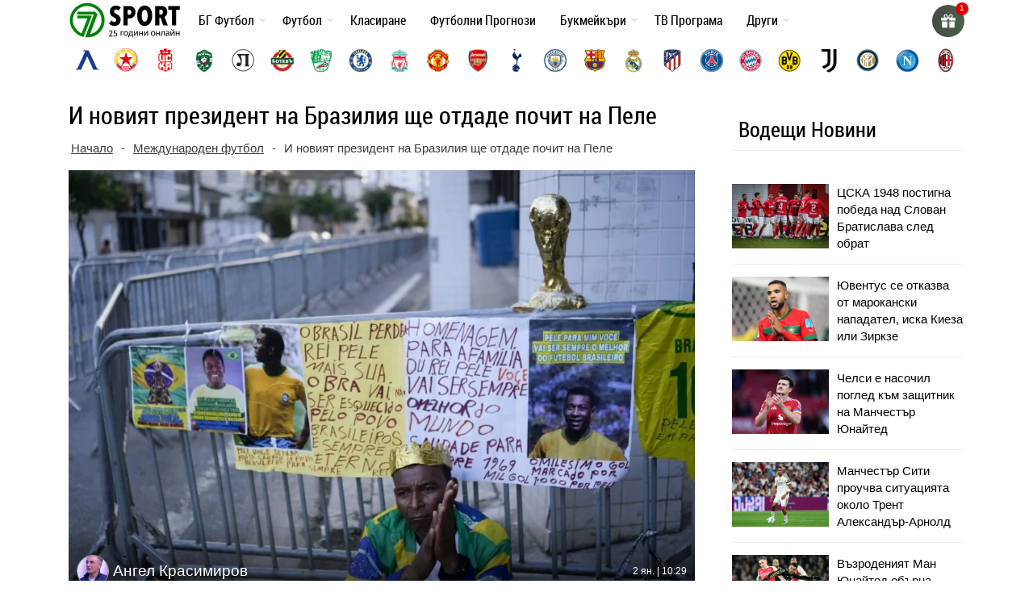

--- FILE ---
content_type: text/html; charset=utf-8
request_url: https://www.google.com/recaptcha/api2/anchor?ar=1&k=6LcrQFAdAAAAAHTC4oTDqKtD78Jq5UZjNOJ-mjr7&co=aHR0cHM6Ly83c3BvcnQubmV0OjQ0Mw..&hl=en&v=PoyoqOPhxBO7pBk68S4YbpHZ&size=normal&anchor-ms=20000&execute-ms=30000&cb=7p7nonwbyslf
body_size: 49229
content:
<!DOCTYPE HTML><html dir="ltr" lang="en"><head><meta http-equiv="Content-Type" content="text/html; charset=UTF-8">
<meta http-equiv="X-UA-Compatible" content="IE=edge">
<title>reCAPTCHA</title>
<style type="text/css">
/* cyrillic-ext */
@font-face {
  font-family: 'Roboto';
  font-style: normal;
  font-weight: 400;
  font-stretch: 100%;
  src: url(//fonts.gstatic.com/s/roboto/v48/KFO7CnqEu92Fr1ME7kSn66aGLdTylUAMa3GUBHMdazTgWw.woff2) format('woff2');
  unicode-range: U+0460-052F, U+1C80-1C8A, U+20B4, U+2DE0-2DFF, U+A640-A69F, U+FE2E-FE2F;
}
/* cyrillic */
@font-face {
  font-family: 'Roboto';
  font-style: normal;
  font-weight: 400;
  font-stretch: 100%;
  src: url(//fonts.gstatic.com/s/roboto/v48/KFO7CnqEu92Fr1ME7kSn66aGLdTylUAMa3iUBHMdazTgWw.woff2) format('woff2');
  unicode-range: U+0301, U+0400-045F, U+0490-0491, U+04B0-04B1, U+2116;
}
/* greek-ext */
@font-face {
  font-family: 'Roboto';
  font-style: normal;
  font-weight: 400;
  font-stretch: 100%;
  src: url(//fonts.gstatic.com/s/roboto/v48/KFO7CnqEu92Fr1ME7kSn66aGLdTylUAMa3CUBHMdazTgWw.woff2) format('woff2');
  unicode-range: U+1F00-1FFF;
}
/* greek */
@font-face {
  font-family: 'Roboto';
  font-style: normal;
  font-weight: 400;
  font-stretch: 100%;
  src: url(//fonts.gstatic.com/s/roboto/v48/KFO7CnqEu92Fr1ME7kSn66aGLdTylUAMa3-UBHMdazTgWw.woff2) format('woff2');
  unicode-range: U+0370-0377, U+037A-037F, U+0384-038A, U+038C, U+038E-03A1, U+03A3-03FF;
}
/* math */
@font-face {
  font-family: 'Roboto';
  font-style: normal;
  font-weight: 400;
  font-stretch: 100%;
  src: url(//fonts.gstatic.com/s/roboto/v48/KFO7CnqEu92Fr1ME7kSn66aGLdTylUAMawCUBHMdazTgWw.woff2) format('woff2');
  unicode-range: U+0302-0303, U+0305, U+0307-0308, U+0310, U+0312, U+0315, U+031A, U+0326-0327, U+032C, U+032F-0330, U+0332-0333, U+0338, U+033A, U+0346, U+034D, U+0391-03A1, U+03A3-03A9, U+03B1-03C9, U+03D1, U+03D5-03D6, U+03F0-03F1, U+03F4-03F5, U+2016-2017, U+2034-2038, U+203C, U+2040, U+2043, U+2047, U+2050, U+2057, U+205F, U+2070-2071, U+2074-208E, U+2090-209C, U+20D0-20DC, U+20E1, U+20E5-20EF, U+2100-2112, U+2114-2115, U+2117-2121, U+2123-214F, U+2190, U+2192, U+2194-21AE, U+21B0-21E5, U+21F1-21F2, U+21F4-2211, U+2213-2214, U+2216-22FF, U+2308-230B, U+2310, U+2319, U+231C-2321, U+2336-237A, U+237C, U+2395, U+239B-23B7, U+23D0, U+23DC-23E1, U+2474-2475, U+25AF, U+25B3, U+25B7, U+25BD, U+25C1, U+25CA, U+25CC, U+25FB, U+266D-266F, U+27C0-27FF, U+2900-2AFF, U+2B0E-2B11, U+2B30-2B4C, U+2BFE, U+3030, U+FF5B, U+FF5D, U+1D400-1D7FF, U+1EE00-1EEFF;
}
/* symbols */
@font-face {
  font-family: 'Roboto';
  font-style: normal;
  font-weight: 400;
  font-stretch: 100%;
  src: url(//fonts.gstatic.com/s/roboto/v48/KFO7CnqEu92Fr1ME7kSn66aGLdTylUAMaxKUBHMdazTgWw.woff2) format('woff2');
  unicode-range: U+0001-000C, U+000E-001F, U+007F-009F, U+20DD-20E0, U+20E2-20E4, U+2150-218F, U+2190, U+2192, U+2194-2199, U+21AF, U+21E6-21F0, U+21F3, U+2218-2219, U+2299, U+22C4-22C6, U+2300-243F, U+2440-244A, U+2460-24FF, U+25A0-27BF, U+2800-28FF, U+2921-2922, U+2981, U+29BF, U+29EB, U+2B00-2BFF, U+4DC0-4DFF, U+FFF9-FFFB, U+10140-1018E, U+10190-1019C, U+101A0, U+101D0-101FD, U+102E0-102FB, U+10E60-10E7E, U+1D2C0-1D2D3, U+1D2E0-1D37F, U+1F000-1F0FF, U+1F100-1F1AD, U+1F1E6-1F1FF, U+1F30D-1F30F, U+1F315, U+1F31C, U+1F31E, U+1F320-1F32C, U+1F336, U+1F378, U+1F37D, U+1F382, U+1F393-1F39F, U+1F3A7-1F3A8, U+1F3AC-1F3AF, U+1F3C2, U+1F3C4-1F3C6, U+1F3CA-1F3CE, U+1F3D4-1F3E0, U+1F3ED, U+1F3F1-1F3F3, U+1F3F5-1F3F7, U+1F408, U+1F415, U+1F41F, U+1F426, U+1F43F, U+1F441-1F442, U+1F444, U+1F446-1F449, U+1F44C-1F44E, U+1F453, U+1F46A, U+1F47D, U+1F4A3, U+1F4B0, U+1F4B3, U+1F4B9, U+1F4BB, U+1F4BF, U+1F4C8-1F4CB, U+1F4D6, U+1F4DA, U+1F4DF, U+1F4E3-1F4E6, U+1F4EA-1F4ED, U+1F4F7, U+1F4F9-1F4FB, U+1F4FD-1F4FE, U+1F503, U+1F507-1F50B, U+1F50D, U+1F512-1F513, U+1F53E-1F54A, U+1F54F-1F5FA, U+1F610, U+1F650-1F67F, U+1F687, U+1F68D, U+1F691, U+1F694, U+1F698, U+1F6AD, U+1F6B2, U+1F6B9-1F6BA, U+1F6BC, U+1F6C6-1F6CF, U+1F6D3-1F6D7, U+1F6E0-1F6EA, U+1F6F0-1F6F3, U+1F6F7-1F6FC, U+1F700-1F7FF, U+1F800-1F80B, U+1F810-1F847, U+1F850-1F859, U+1F860-1F887, U+1F890-1F8AD, U+1F8B0-1F8BB, U+1F8C0-1F8C1, U+1F900-1F90B, U+1F93B, U+1F946, U+1F984, U+1F996, U+1F9E9, U+1FA00-1FA6F, U+1FA70-1FA7C, U+1FA80-1FA89, U+1FA8F-1FAC6, U+1FACE-1FADC, U+1FADF-1FAE9, U+1FAF0-1FAF8, U+1FB00-1FBFF;
}
/* vietnamese */
@font-face {
  font-family: 'Roboto';
  font-style: normal;
  font-weight: 400;
  font-stretch: 100%;
  src: url(//fonts.gstatic.com/s/roboto/v48/KFO7CnqEu92Fr1ME7kSn66aGLdTylUAMa3OUBHMdazTgWw.woff2) format('woff2');
  unicode-range: U+0102-0103, U+0110-0111, U+0128-0129, U+0168-0169, U+01A0-01A1, U+01AF-01B0, U+0300-0301, U+0303-0304, U+0308-0309, U+0323, U+0329, U+1EA0-1EF9, U+20AB;
}
/* latin-ext */
@font-face {
  font-family: 'Roboto';
  font-style: normal;
  font-weight: 400;
  font-stretch: 100%;
  src: url(//fonts.gstatic.com/s/roboto/v48/KFO7CnqEu92Fr1ME7kSn66aGLdTylUAMa3KUBHMdazTgWw.woff2) format('woff2');
  unicode-range: U+0100-02BA, U+02BD-02C5, U+02C7-02CC, U+02CE-02D7, U+02DD-02FF, U+0304, U+0308, U+0329, U+1D00-1DBF, U+1E00-1E9F, U+1EF2-1EFF, U+2020, U+20A0-20AB, U+20AD-20C0, U+2113, U+2C60-2C7F, U+A720-A7FF;
}
/* latin */
@font-face {
  font-family: 'Roboto';
  font-style: normal;
  font-weight: 400;
  font-stretch: 100%;
  src: url(//fonts.gstatic.com/s/roboto/v48/KFO7CnqEu92Fr1ME7kSn66aGLdTylUAMa3yUBHMdazQ.woff2) format('woff2');
  unicode-range: U+0000-00FF, U+0131, U+0152-0153, U+02BB-02BC, U+02C6, U+02DA, U+02DC, U+0304, U+0308, U+0329, U+2000-206F, U+20AC, U+2122, U+2191, U+2193, U+2212, U+2215, U+FEFF, U+FFFD;
}
/* cyrillic-ext */
@font-face {
  font-family: 'Roboto';
  font-style: normal;
  font-weight: 500;
  font-stretch: 100%;
  src: url(//fonts.gstatic.com/s/roboto/v48/KFO7CnqEu92Fr1ME7kSn66aGLdTylUAMa3GUBHMdazTgWw.woff2) format('woff2');
  unicode-range: U+0460-052F, U+1C80-1C8A, U+20B4, U+2DE0-2DFF, U+A640-A69F, U+FE2E-FE2F;
}
/* cyrillic */
@font-face {
  font-family: 'Roboto';
  font-style: normal;
  font-weight: 500;
  font-stretch: 100%;
  src: url(//fonts.gstatic.com/s/roboto/v48/KFO7CnqEu92Fr1ME7kSn66aGLdTylUAMa3iUBHMdazTgWw.woff2) format('woff2');
  unicode-range: U+0301, U+0400-045F, U+0490-0491, U+04B0-04B1, U+2116;
}
/* greek-ext */
@font-face {
  font-family: 'Roboto';
  font-style: normal;
  font-weight: 500;
  font-stretch: 100%;
  src: url(//fonts.gstatic.com/s/roboto/v48/KFO7CnqEu92Fr1ME7kSn66aGLdTylUAMa3CUBHMdazTgWw.woff2) format('woff2');
  unicode-range: U+1F00-1FFF;
}
/* greek */
@font-face {
  font-family: 'Roboto';
  font-style: normal;
  font-weight: 500;
  font-stretch: 100%;
  src: url(//fonts.gstatic.com/s/roboto/v48/KFO7CnqEu92Fr1ME7kSn66aGLdTylUAMa3-UBHMdazTgWw.woff2) format('woff2');
  unicode-range: U+0370-0377, U+037A-037F, U+0384-038A, U+038C, U+038E-03A1, U+03A3-03FF;
}
/* math */
@font-face {
  font-family: 'Roboto';
  font-style: normal;
  font-weight: 500;
  font-stretch: 100%;
  src: url(//fonts.gstatic.com/s/roboto/v48/KFO7CnqEu92Fr1ME7kSn66aGLdTylUAMawCUBHMdazTgWw.woff2) format('woff2');
  unicode-range: U+0302-0303, U+0305, U+0307-0308, U+0310, U+0312, U+0315, U+031A, U+0326-0327, U+032C, U+032F-0330, U+0332-0333, U+0338, U+033A, U+0346, U+034D, U+0391-03A1, U+03A3-03A9, U+03B1-03C9, U+03D1, U+03D5-03D6, U+03F0-03F1, U+03F4-03F5, U+2016-2017, U+2034-2038, U+203C, U+2040, U+2043, U+2047, U+2050, U+2057, U+205F, U+2070-2071, U+2074-208E, U+2090-209C, U+20D0-20DC, U+20E1, U+20E5-20EF, U+2100-2112, U+2114-2115, U+2117-2121, U+2123-214F, U+2190, U+2192, U+2194-21AE, U+21B0-21E5, U+21F1-21F2, U+21F4-2211, U+2213-2214, U+2216-22FF, U+2308-230B, U+2310, U+2319, U+231C-2321, U+2336-237A, U+237C, U+2395, U+239B-23B7, U+23D0, U+23DC-23E1, U+2474-2475, U+25AF, U+25B3, U+25B7, U+25BD, U+25C1, U+25CA, U+25CC, U+25FB, U+266D-266F, U+27C0-27FF, U+2900-2AFF, U+2B0E-2B11, U+2B30-2B4C, U+2BFE, U+3030, U+FF5B, U+FF5D, U+1D400-1D7FF, U+1EE00-1EEFF;
}
/* symbols */
@font-face {
  font-family: 'Roboto';
  font-style: normal;
  font-weight: 500;
  font-stretch: 100%;
  src: url(//fonts.gstatic.com/s/roboto/v48/KFO7CnqEu92Fr1ME7kSn66aGLdTylUAMaxKUBHMdazTgWw.woff2) format('woff2');
  unicode-range: U+0001-000C, U+000E-001F, U+007F-009F, U+20DD-20E0, U+20E2-20E4, U+2150-218F, U+2190, U+2192, U+2194-2199, U+21AF, U+21E6-21F0, U+21F3, U+2218-2219, U+2299, U+22C4-22C6, U+2300-243F, U+2440-244A, U+2460-24FF, U+25A0-27BF, U+2800-28FF, U+2921-2922, U+2981, U+29BF, U+29EB, U+2B00-2BFF, U+4DC0-4DFF, U+FFF9-FFFB, U+10140-1018E, U+10190-1019C, U+101A0, U+101D0-101FD, U+102E0-102FB, U+10E60-10E7E, U+1D2C0-1D2D3, U+1D2E0-1D37F, U+1F000-1F0FF, U+1F100-1F1AD, U+1F1E6-1F1FF, U+1F30D-1F30F, U+1F315, U+1F31C, U+1F31E, U+1F320-1F32C, U+1F336, U+1F378, U+1F37D, U+1F382, U+1F393-1F39F, U+1F3A7-1F3A8, U+1F3AC-1F3AF, U+1F3C2, U+1F3C4-1F3C6, U+1F3CA-1F3CE, U+1F3D4-1F3E0, U+1F3ED, U+1F3F1-1F3F3, U+1F3F5-1F3F7, U+1F408, U+1F415, U+1F41F, U+1F426, U+1F43F, U+1F441-1F442, U+1F444, U+1F446-1F449, U+1F44C-1F44E, U+1F453, U+1F46A, U+1F47D, U+1F4A3, U+1F4B0, U+1F4B3, U+1F4B9, U+1F4BB, U+1F4BF, U+1F4C8-1F4CB, U+1F4D6, U+1F4DA, U+1F4DF, U+1F4E3-1F4E6, U+1F4EA-1F4ED, U+1F4F7, U+1F4F9-1F4FB, U+1F4FD-1F4FE, U+1F503, U+1F507-1F50B, U+1F50D, U+1F512-1F513, U+1F53E-1F54A, U+1F54F-1F5FA, U+1F610, U+1F650-1F67F, U+1F687, U+1F68D, U+1F691, U+1F694, U+1F698, U+1F6AD, U+1F6B2, U+1F6B9-1F6BA, U+1F6BC, U+1F6C6-1F6CF, U+1F6D3-1F6D7, U+1F6E0-1F6EA, U+1F6F0-1F6F3, U+1F6F7-1F6FC, U+1F700-1F7FF, U+1F800-1F80B, U+1F810-1F847, U+1F850-1F859, U+1F860-1F887, U+1F890-1F8AD, U+1F8B0-1F8BB, U+1F8C0-1F8C1, U+1F900-1F90B, U+1F93B, U+1F946, U+1F984, U+1F996, U+1F9E9, U+1FA00-1FA6F, U+1FA70-1FA7C, U+1FA80-1FA89, U+1FA8F-1FAC6, U+1FACE-1FADC, U+1FADF-1FAE9, U+1FAF0-1FAF8, U+1FB00-1FBFF;
}
/* vietnamese */
@font-face {
  font-family: 'Roboto';
  font-style: normal;
  font-weight: 500;
  font-stretch: 100%;
  src: url(//fonts.gstatic.com/s/roboto/v48/KFO7CnqEu92Fr1ME7kSn66aGLdTylUAMa3OUBHMdazTgWw.woff2) format('woff2');
  unicode-range: U+0102-0103, U+0110-0111, U+0128-0129, U+0168-0169, U+01A0-01A1, U+01AF-01B0, U+0300-0301, U+0303-0304, U+0308-0309, U+0323, U+0329, U+1EA0-1EF9, U+20AB;
}
/* latin-ext */
@font-face {
  font-family: 'Roboto';
  font-style: normal;
  font-weight: 500;
  font-stretch: 100%;
  src: url(//fonts.gstatic.com/s/roboto/v48/KFO7CnqEu92Fr1ME7kSn66aGLdTylUAMa3KUBHMdazTgWw.woff2) format('woff2');
  unicode-range: U+0100-02BA, U+02BD-02C5, U+02C7-02CC, U+02CE-02D7, U+02DD-02FF, U+0304, U+0308, U+0329, U+1D00-1DBF, U+1E00-1E9F, U+1EF2-1EFF, U+2020, U+20A0-20AB, U+20AD-20C0, U+2113, U+2C60-2C7F, U+A720-A7FF;
}
/* latin */
@font-face {
  font-family: 'Roboto';
  font-style: normal;
  font-weight: 500;
  font-stretch: 100%;
  src: url(//fonts.gstatic.com/s/roboto/v48/KFO7CnqEu92Fr1ME7kSn66aGLdTylUAMa3yUBHMdazQ.woff2) format('woff2');
  unicode-range: U+0000-00FF, U+0131, U+0152-0153, U+02BB-02BC, U+02C6, U+02DA, U+02DC, U+0304, U+0308, U+0329, U+2000-206F, U+20AC, U+2122, U+2191, U+2193, U+2212, U+2215, U+FEFF, U+FFFD;
}
/* cyrillic-ext */
@font-face {
  font-family: 'Roboto';
  font-style: normal;
  font-weight: 900;
  font-stretch: 100%;
  src: url(//fonts.gstatic.com/s/roboto/v48/KFO7CnqEu92Fr1ME7kSn66aGLdTylUAMa3GUBHMdazTgWw.woff2) format('woff2');
  unicode-range: U+0460-052F, U+1C80-1C8A, U+20B4, U+2DE0-2DFF, U+A640-A69F, U+FE2E-FE2F;
}
/* cyrillic */
@font-face {
  font-family: 'Roboto';
  font-style: normal;
  font-weight: 900;
  font-stretch: 100%;
  src: url(//fonts.gstatic.com/s/roboto/v48/KFO7CnqEu92Fr1ME7kSn66aGLdTylUAMa3iUBHMdazTgWw.woff2) format('woff2');
  unicode-range: U+0301, U+0400-045F, U+0490-0491, U+04B0-04B1, U+2116;
}
/* greek-ext */
@font-face {
  font-family: 'Roboto';
  font-style: normal;
  font-weight: 900;
  font-stretch: 100%;
  src: url(//fonts.gstatic.com/s/roboto/v48/KFO7CnqEu92Fr1ME7kSn66aGLdTylUAMa3CUBHMdazTgWw.woff2) format('woff2');
  unicode-range: U+1F00-1FFF;
}
/* greek */
@font-face {
  font-family: 'Roboto';
  font-style: normal;
  font-weight: 900;
  font-stretch: 100%;
  src: url(//fonts.gstatic.com/s/roboto/v48/KFO7CnqEu92Fr1ME7kSn66aGLdTylUAMa3-UBHMdazTgWw.woff2) format('woff2');
  unicode-range: U+0370-0377, U+037A-037F, U+0384-038A, U+038C, U+038E-03A1, U+03A3-03FF;
}
/* math */
@font-face {
  font-family: 'Roboto';
  font-style: normal;
  font-weight: 900;
  font-stretch: 100%;
  src: url(//fonts.gstatic.com/s/roboto/v48/KFO7CnqEu92Fr1ME7kSn66aGLdTylUAMawCUBHMdazTgWw.woff2) format('woff2');
  unicode-range: U+0302-0303, U+0305, U+0307-0308, U+0310, U+0312, U+0315, U+031A, U+0326-0327, U+032C, U+032F-0330, U+0332-0333, U+0338, U+033A, U+0346, U+034D, U+0391-03A1, U+03A3-03A9, U+03B1-03C9, U+03D1, U+03D5-03D6, U+03F0-03F1, U+03F4-03F5, U+2016-2017, U+2034-2038, U+203C, U+2040, U+2043, U+2047, U+2050, U+2057, U+205F, U+2070-2071, U+2074-208E, U+2090-209C, U+20D0-20DC, U+20E1, U+20E5-20EF, U+2100-2112, U+2114-2115, U+2117-2121, U+2123-214F, U+2190, U+2192, U+2194-21AE, U+21B0-21E5, U+21F1-21F2, U+21F4-2211, U+2213-2214, U+2216-22FF, U+2308-230B, U+2310, U+2319, U+231C-2321, U+2336-237A, U+237C, U+2395, U+239B-23B7, U+23D0, U+23DC-23E1, U+2474-2475, U+25AF, U+25B3, U+25B7, U+25BD, U+25C1, U+25CA, U+25CC, U+25FB, U+266D-266F, U+27C0-27FF, U+2900-2AFF, U+2B0E-2B11, U+2B30-2B4C, U+2BFE, U+3030, U+FF5B, U+FF5D, U+1D400-1D7FF, U+1EE00-1EEFF;
}
/* symbols */
@font-face {
  font-family: 'Roboto';
  font-style: normal;
  font-weight: 900;
  font-stretch: 100%;
  src: url(//fonts.gstatic.com/s/roboto/v48/KFO7CnqEu92Fr1ME7kSn66aGLdTylUAMaxKUBHMdazTgWw.woff2) format('woff2');
  unicode-range: U+0001-000C, U+000E-001F, U+007F-009F, U+20DD-20E0, U+20E2-20E4, U+2150-218F, U+2190, U+2192, U+2194-2199, U+21AF, U+21E6-21F0, U+21F3, U+2218-2219, U+2299, U+22C4-22C6, U+2300-243F, U+2440-244A, U+2460-24FF, U+25A0-27BF, U+2800-28FF, U+2921-2922, U+2981, U+29BF, U+29EB, U+2B00-2BFF, U+4DC0-4DFF, U+FFF9-FFFB, U+10140-1018E, U+10190-1019C, U+101A0, U+101D0-101FD, U+102E0-102FB, U+10E60-10E7E, U+1D2C0-1D2D3, U+1D2E0-1D37F, U+1F000-1F0FF, U+1F100-1F1AD, U+1F1E6-1F1FF, U+1F30D-1F30F, U+1F315, U+1F31C, U+1F31E, U+1F320-1F32C, U+1F336, U+1F378, U+1F37D, U+1F382, U+1F393-1F39F, U+1F3A7-1F3A8, U+1F3AC-1F3AF, U+1F3C2, U+1F3C4-1F3C6, U+1F3CA-1F3CE, U+1F3D4-1F3E0, U+1F3ED, U+1F3F1-1F3F3, U+1F3F5-1F3F7, U+1F408, U+1F415, U+1F41F, U+1F426, U+1F43F, U+1F441-1F442, U+1F444, U+1F446-1F449, U+1F44C-1F44E, U+1F453, U+1F46A, U+1F47D, U+1F4A3, U+1F4B0, U+1F4B3, U+1F4B9, U+1F4BB, U+1F4BF, U+1F4C8-1F4CB, U+1F4D6, U+1F4DA, U+1F4DF, U+1F4E3-1F4E6, U+1F4EA-1F4ED, U+1F4F7, U+1F4F9-1F4FB, U+1F4FD-1F4FE, U+1F503, U+1F507-1F50B, U+1F50D, U+1F512-1F513, U+1F53E-1F54A, U+1F54F-1F5FA, U+1F610, U+1F650-1F67F, U+1F687, U+1F68D, U+1F691, U+1F694, U+1F698, U+1F6AD, U+1F6B2, U+1F6B9-1F6BA, U+1F6BC, U+1F6C6-1F6CF, U+1F6D3-1F6D7, U+1F6E0-1F6EA, U+1F6F0-1F6F3, U+1F6F7-1F6FC, U+1F700-1F7FF, U+1F800-1F80B, U+1F810-1F847, U+1F850-1F859, U+1F860-1F887, U+1F890-1F8AD, U+1F8B0-1F8BB, U+1F8C0-1F8C1, U+1F900-1F90B, U+1F93B, U+1F946, U+1F984, U+1F996, U+1F9E9, U+1FA00-1FA6F, U+1FA70-1FA7C, U+1FA80-1FA89, U+1FA8F-1FAC6, U+1FACE-1FADC, U+1FADF-1FAE9, U+1FAF0-1FAF8, U+1FB00-1FBFF;
}
/* vietnamese */
@font-face {
  font-family: 'Roboto';
  font-style: normal;
  font-weight: 900;
  font-stretch: 100%;
  src: url(//fonts.gstatic.com/s/roboto/v48/KFO7CnqEu92Fr1ME7kSn66aGLdTylUAMa3OUBHMdazTgWw.woff2) format('woff2');
  unicode-range: U+0102-0103, U+0110-0111, U+0128-0129, U+0168-0169, U+01A0-01A1, U+01AF-01B0, U+0300-0301, U+0303-0304, U+0308-0309, U+0323, U+0329, U+1EA0-1EF9, U+20AB;
}
/* latin-ext */
@font-face {
  font-family: 'Roboto';
  font-style: normal;
  font-weight: 900;
  font-stretch: 100%;
  src: url(//fonts.gstatic.com/s/roboto/v48/KFO7CnqEu92Fr1ME7kSn66aGLdTylUAMa3KUBHMdazTgWw.woff2) format('woff2');
  unicode-range: U+0100-02BA, U+02BD-02C5, U+02C7-02CC, U+02CE-02D7, U+02DD-02FF, U+0304, U+0308, U+0329, U+1D00-1DBF, U+1E00-1E9F, U+1EF2-1EFF, U+2020, U+20A0-20AB, U+20AD-20C0, U+2113, U+2C60-2C7F, U+A720-A7FF;
}
/* latin */
@font-face {
  font-family: 'Roboto';
  font-style: normal;
  font-weight: 900;
  font-stretch: 100%;
  src: url(//fonts.gstatic.com/s/roboto/v48/KFO7CnqEu92Fr1ME7kSn66aGLdTylUAMa3yUBHMdazQ.woff2) format('woff2');
  unicode-range: U+0000-00FF, U+0131, U+0152-0153, U+02BB-02BC, U+02C6, U+02DA, U+02DC, U+0304, U+0308, U+0329, U+2000-206F, U+20AC, U+2122, U+2191, U+2193, U+2212, U+2215, U+FEFF, U+FFFD;
}

</style>
<link rel="stylesheet" type="text/css" href="https://www.gstatic.com/recaptcha/releases/PoyoqOPhxBO7pBk68S4YbpHZ/styles__ltr.css">
<script nonce="zHT2OFffqNWJjGHBZBzxXQ" type="text/javascript">window['__recaptcha_api'] = 'https://www.google.com/recaptcha/api2/';</script>
<script type="text/javascript" src="https://www.gstatic.com/recaptcha/releases/PoyoqOPhxBO7pBk68S4YbpHZ/recaptcha__en.js" nonce="zHT2OFffqNWJjGHBZBzxXQ">
      
    </script></head>
<body><div id="rc-anchor-alert" class="rc-anchor-alert"></div>
<input type="hidden" id="recaptcha-token" value="[base64]">
<script type="text/javascript" nonce="zHT2OFffqNWJjGHBZBzxXQ">
      recaptcha.anchor.Main.init("[\x22ainput\x22,[\x22bgdata\x22,\x22\x22,\[base64]/[base64]/[base64]/[base64]/[base64]/[base64]/KGcoTywyNTMsTy5PKSxVRyhPLEMpKTpnKE8sMjUzLEMpLE8pKSxsKSksTykpfSxieT1mdW5jdGlvbihDLE8sdSxsKXtmb3IobD0odT1SKEMpLDApO08+MDtPLS0pbD1sPDw4fFooQyk7ZyhDLHUsbCl9LFVHPWZ1bmN0aW9uKEMsTyl7Qy5pLmxlbmd0aD4xMDQ/[base64]/[base64]/[base64]/[base64]/[base64]/[base64]/[base64]\\u003d\x22,\[base64]\x22,\x22fcKsYRvCo1BbwoTDnAnCpVrDvwInwqzDt8Kawo7DiHFsXsOSw4MhMww6wpVJw6wgK8O2w7MOwrcWIHlVwo5JV8K0w4bDksOhw4IyJsOkw4/DksOQwrgJDzXCpcKfVcKVYwvDny8hwpPDqzHCjTJCwpzCrMKYFsKBPRnCmcKjwq8mMsOFw4/DsTAqwqEgI8OHQMORw6DDlcO6JsKawp5SCsObNMO2OXJ8wqzDmRXDojbDsCvCi0LCjD5tWUAeUn51wrrDrMOwwpljWsKZcMKVw7bDrnLCocKHwqIrAcKxWntjw4kDw6wYO8O/NDMww5MsCsK9RsOTTAnCiWRgWMOLPXjDuBREOcO4T8O7wo5CKMOUTMOyYsOXw509aQ4OZALCkFTCgATCoWNlLnfDucKiwrrDl8OGMBjCuiDCncOUw7LDtCTDuMOVw49xQgHChllQNkLCp8KHZHp8w5rCkMK+XEV+UcKhan/DgcKGSU/DqsKpw4prMmlpEMOSM8K1EglnDnLDgHDCoQ4Ow4vDhsKfwrNIbgDCm1h6FMKJw4rCggjCv3bCvsKtbsKiwo01AMKnClhLw6xuOsObJxV0wq3DsUgaYGhTw5vDvkIHwqglw607QEICa8Kxw6Vtw71WTcKjw7gPKMKdCcK9KArDncOMeQNEw7fCncOtdAEePT/[base64]/DgklHwrsKa8K+HnQ3w4/[base64]/Cg1YsbRdSQMKJwoHCtSlgQkQfwpHCq8KQXcOowpDDvXHDsFbCtMOEwoQAWTtgw5c4GsKeIcOCw57DlkgqccKKwrdXYcOewq/Dvh/DlyvDnHEsSMOdw7IcwpJfwpZRUWXCn8OGbVN0PcKOVE0GwoBUOFzCtcKiwokPZ8O1wpYTwpTDh8K4wp0rw4vCpnrChMODwosbw7rChcK5wrp6wpMZRcKeJcKRPwVWw7nDrMO7w5LDsHjDpDIXwo/DmDoyH8OhAH0rw4obwrF/Kz7DnHZiw65UwpXCm8KQwoXCqk9EFsKew5LCmsKlOcOuA8OHw7U2wpnDssOXT8OzSMOHUcKybhXCpBFkw5bDm8KNw7vDnBjCv8Ofw4lXIErCu21vw6lUZ1nCjDfDvcOJXXVaecKiG8K9wrXDhW5xw6jCrGvCoRrDvMOHwowzR2/Cg8KCWjhLwoYSwo4Vw7XCvcKrWjRQw6PCvcK9w7UcQUTDt8Ofw6vCsFtDw4XDlcKAZUU1ecK0CcOow7HDpgXDvsOkwrfCkcOxM8OeYcKfLcOkw4nCmXvDo0lkwq/CrWx6CBtLwpQ+QVYhwoTCom7Dv8KqUMOdd8OzW8O1wofCq8O7XMO/wq7CjsODZcOow6DDvcKzO37DgB3DlU/Dv0VTXjM2wrDCvAXCisOBw7zCv8OHwq58KsKswrt5IhtewrRuw6xewqDDuV0jwpHCmTEgAsOzwozCgsOEd3TDk8KhHcKfKsO+ayl3MU/CisOnCsKZwr4MwrjCsVgew7kDw63CvMODe0ETN2wcw6fCrh3DpnDDrWXCmcOVQMKjwrPDlTzDicKFRwrDpAlxw4ghVMKswqnDv8OADMODw7zCqcKbHD/CokDCkx/CkGXDoAsMw6YbVsOfRsKiw5INccKxw6zDvcKuw7BKVVPDusO6RkxHC8OhZMOlcyLCh3TCrcOQw7EHLHbCnQp5wqkaDMOlV09uwrPClsOMLcKiwr3ClwQFAsKoR0cAdcKzfjHDgMKZS3fDlcKWwphEZsKCw6jDhsOHP3UnTCXCg3UFecK5QD/ChMOKwp/Cq8KTHMKyw4EwZsKJdMOCdHYaGmLDkwhFwr4/wpLDk8O7NsOea8OVYnx2JUbCuiQIwrPCp3XCq31NT1sIw559BsKuw4xcAz7CoMO2XsKTQ8OrM8KLaVlIThLDk3LDi8O+eMKcWcO8w4PCrTDCuMKteAY9ImrCrcKPUwYoOEIjFcK5w6/DqDvCsxHDhhYfwqkswpfDkSvCsht7ecOrw5bDuG3DrsK6GBfCpQ9FwprDpMOlwqtJwrUSW8OJwrTDvMOaDFp5bRjCuyU6wrIRwrZKN8Krw6HDkcKKw7M+w7EGTwYwbX7Co8KeDzTDg8Ord8KMcxzCpcKpw6TDmsO4EcOJwqYqQSwVwoPDm8OudHvCmsOQw7/CpsOzwp45EcKCSlUDHW5MLsORcsK6ScOadCnCgynDisOaw6FYey/DocOVw7XDkhxne8OowpV3w6Zkw50Rwp3CkVM1bxDDuHHDgMKYasOtwoFbwqrDqMOYwoPDucOrIkVtSnfDgXAzwrPDjgseC8OQN8KKwrrDuMORwrfDvcKfwpEKV8OEwpTChsK/[base64]/DiMKseCPCr8Klwp7CujPCiFclw5PDsDkJw7JyQRzDkMKRw4TDqGHCt0fCpMKTwo1fw6k0w6g6wqldwq7Dv21pCMKUU8Kyw6TCoA4sw68kwr54c8Ovw6XCjinCr8KdGcOdXMKCwoPDmVzDrQZxwo3Cm8OWw5Ewwqlxw4fCqsO4RjvDqnZ9HhvCtBTCjCzCmjFuAg/CrMOaCBFiwobCpV7DpcONK8OhHC1XecOCScK2w7bCvVfCpcK6FcO9w5/DuMKLw7RkH3DClsKFw4dUw6/DicORPMKVU8Kzw47DpsOcwpJrVMOMfcOGVcO+wp4Mw4dZT0ZldzzCpcKAMWXDjsOxw5xjw4jDmMOQEWPDgHlVwr7DrCo5NgovEcK+dsKxWGpYw6fDoidvwq/CpnN9IsKgNBDDicOnwoh4wpRVwostw5TCucKbwoXDh27Cm0JFw5p0asOraW7DocOBNcOwSSbDhxsAw53Con7Cm8Ofw6nCrmVtMyTClMKaw4hMSMKpwoIcwqXDjDHCgQwvw4pGw4sAworCvzAjwrNTLMKKWx9CaSXDhcK4YwPCuMO5wrt1w5Zow7/Co8OWw4AZS8O0w4oEQhfDkcKEw6grwoUeccOWwoppI8K9w4DCr2PDjk/CncOAwpZ+SVwCw51SUsKRQnlewr8TG8KswpHCkmlkNMKiVsK0YMO4G8O1MzXDqVrDk8OxS8KjAh1Vw59iOQbDo8KpwpANUsKbbsKEw7fDow/[base64]/DvDp7wq8NFDtRaFjCv3N8wrrDvcKYNsKHP8OWYwXCvMKbw5/DrsK/wqpjwodANynCuznCkgBxwpDDpWonLzfDuXZLajc/w6PDuMK3wr9Xw5PClMOsEMOVNcKwJsKOJEBQwp/[base64]/[base64]/YwNRJhJrPlgPwp9HwpVsw7YCL8KAJsOWbVvCkgZkIwnCsMOmw5TDjMOQwr18bcO0H1rCkHjDghBQwopKAcOLdzBDwqgowp/DuMOSwqZJe20jw4AQYXbDj8O0ezU3QH1/[base64]/[base64]/CkX/DkMKueH1Fwp5Nw79qJz/[base64]/w50cwqDDvCMwPMO6wpbDoMO0wpzCvsKLJ8KILsOKDcOeMsKCOsK6wo7CkMOnfsKwWUFTwobCkMKhEMKHR8ObZmTDjBrCscO7wp/DhMOsIHJJw4fDmMOkwoxfw7vCicKxworDpMKVCBfDiw/CgGjDvQzDtsKQIDDDnXULAsOUw68/CMOqYsOWw74Hw4LDo2fDsRURw6bCo8KKw4lNdsOrIilaPcKREFDCrmHDi8OMTHtefcKCXWQtwqNKQlbDmFUIL37Cp8OKwqsEVkDCqHfCmHHDvys5w4tkw5jDgcKZwrrCtcKpw43DnknCmcKoMk/CqcO7FcK4wo48DsKKcMOBwpEtw7N7EhnDkjnCkF8hdMK0CnnCjivDq24YWyd1w78tw7tPwrpOw5LCuXLDmcKcw6BJUsK8JGTCqicMw6XDpMKBWEN/d8OyBcOgbG7DuMKhTS1zw7UkJMKkQcKMIhBDKMOmwo/[base64]/OD4LwpbCssOifCxWTiXCsUhcSMO4WsOfLFl4wrnDpiXDpMO7aMOVQMOkIMOLasOPIcOHw6B/wqpJGCLDpQMeFmfDvSvDvAcAwqEoSwxqXR0qMQ/ClsK9YcOQIsK1woDDpwfChxfDvMOOw5zDgih6w5XCgMO6wpcDJcKGNcK7wpTCohTCgATDnTwqP8KDVnnDn0h/F8K6w50mw5R5PcKsTRQ/w7LCuw1zfy42w7HDr8KTBR/CicOhwobDusOkw68sHERNw4/Cv8Kgw7EEIMKAw57Dr8OHMcO6w53DosKgw7LCnRZtNMKCwrBnw5RoAsKkwpzDg8KgCwnDgMOhXgHDkcKsJB7CrsKlwqfCgkDDuj3CiMOmwpxiw4fCv8O2bUXDsjHCl1bCncOzwr/DsS7DrnEmw5olLsOQUcO5w4DDmTnDqBLDjRbDiVVbVkIBwpE3wprCvSkrQMO1AcO8w41RXzoTwrw5J3nDow3DhsOTw7jDrcKMwrcuwo9wwol0TsKcw7UvwoTDt8KQw74aw7TCvMKpR8O5bcOAG8OrMRc+wrMcwqZ2GMOdwokCUQXDpMKRJ8KKIyrCmsO/wrTDqi7CqsKQw5YRwo0dwow2woXCjg0YfcK+Kn4lGcKfw7xxLykFwp/DmQrCiCBHw6/[base64]/wovCs8Osw79CQVgVdsOPexRRMUFxw4DCncKvUGUtSGFrEcKiwrRgw7B4w74awrwjw4XCm2sYJMKSw6wsWsOfwqnCmz8Lw4nClG3CrcKANF/DrcKwVS0ow6Btw5smw4pDesKFf8O4eALChMOPKsK7XwIYZMOrwoxzw6BLNMO+RX83w5/Cs28sIMOsHEbDknHDo8KCwqvDjXlGesKEEcK5exbDh8ORAHjCvsOFDVvCjsKTZWjDhsKEeSTCrA/ChyXCphLCjWTDpD4JwpjCv8O9bcKdw7omwpZBwofCp8KRO1B7CRV5wrPDi8ORw5YjwoTCkz/CmRMFP1zDgMKzYh7DtcKxQkTDucK5BVvDuRbDkMONTw3CiQPDtsKfwoF2VMO4B0tqw59Bwr3Cu8Kdw7Q0LRw+w57DisKgK8KWwpLDvcOAwr4kwq0VKEYdIgfDpcO+dH/DisOkwobCnzjCphPCvsKnBsKCw48FwrjCqW9VHy0gw4nCgAzDrcKBw7vCt0oCwoEVw6VdQcOtwpXCr8OPB8KmwotDw7R6w70qRk8nFibCuGvDtE/Dh8O1IsKvL2wgw6hnOMOBWiV9w6rDh8K0R0TCqcKkBU1gTsKAd8OIM2nDgl4Kw5wrNC/ClAxfP1LCjMKOGsOgw4TDuXUgw5wDw4BPwprDpzkew57DscOmw7VbwqvDhcKlw5wMfcOpwoDDpB8ZccKyKMOGNw0Jw555VCPDg8KrbsKLwrk/e8KIH1vDvkDCp8KawqHCgsKYwpdSOMOoc8KcwpXDqMK2w7Vlw4HDiAzCssOmwoMjUy9vCkoPwpLCq8KGNMO2f8KtAx7CqA7CjsKSw4YlwptfD8OYETs8w6fCgMKzQitPLD7DlsOIHijDsXZjW8O0N8KFdCUiwoPDj8OawofDrzYMQsKgw4/CgcK3w6oCw41Zw4xxwqLCkMOjeMO9NsOFw6YPw4QQHcKpM3Q1w77CjREmw7PCqjRBwpHDiV/CkE03w7fCr8O9w51MOTLDvMOlwq8dBMOeasKkw5MhC8KZNFA/Ky7DncK7B8OYIcO3Ni5GUMO5bcKdbFIiEADDq8Omw7g5W8ONG1tLGTNPwr/CtMKpEDjDrQfDkXLDrB/CksOywqsWM8O/wqfCuQzCkcOUS1HDnVInUQ9WW8KnasKMBDvDohppw7UbOBvDiMK1w4vCr8KyJh0qw7/DrVFuSyvCqsKYwrbCscKAw6rDlsKFw6PDscOTwplKcTDDqsK1E2Z/EsOyw4Vdw6XDncO5wqHDlmrDt8O/[base64]/Cu1A9wqPCgsKAw7bCiMKJPMOxwojCkcKPwqZVPMKvKRtcw7XCu8OywofCgE0BOAMCLcOsFE3CvsKOBgPDqcKpw4nDksKRw4bCi8O5ZcO1w5/DmMOSMsKQVsKAw5AsV2jDvFAUVcO7w6bDssOoAsOcSMO6w7s1K0LCow/ChjJdAixwdwdoPloSwp4Zw6QTwqrCi8K3N8OFw5bDp31vHWg9A8KWdirDqMKtw7HDisK/dn3Ck8ObFGTDhsKoJW3Dmx4ywoPCt1EmwrXDkxYaPBvDr8OgcHlDQnJnwpnDgGh2JhQywqdjPsOwwpErcMOwwo0Mw457RcOdwq/CplofwoLCs3PCtMOFWlzDisKTUMOzR8KawqbDmcK7JGQWw7rDoxckG8K/w606VBHCkE0ZwpASO0BqwqfCiC96w7TDssOcacOyw73CoBzCviUrwoLCkwd2QGVVW0DClw9DDcO6RinDrsO/wod6ag58wpMKw70NTGrDt8KUaCcXEVUjw5bChMOiJnfCn2HCqzhHUsO1C8K4w51tw73CksKCw6DDgcKHw7M4BcKswrFmHMK4w4XCjmrCscOWwrrCvH59w6zCgRDCrCrCmMOieArDqnRiw7fCg08ew4nDo8Orw7LDgC7DosO8wphewobDq23CoMKnCyw8w7/Dgj3CvsKbe8KyOsOyL0jDqEorVcK8TMOHPhXClMO8w4dHLlzDihkzacKfwrLDn8K/I8K7P8OIH8Otw47CpXDCownDpcKNK8KFwpRlwrXDpzxednbDjR3CsXpyCwhQw5nDuwHCgMKgKGTClcKfcMOGYsO9YDjCk8O7wpXCrMO3KD3Cl0fDl24Qwp7ClcKMw5vCgsK8wqNtczbCrsOhwr5JNcKRw6rDsUnCvcOuworDoRVra8Oew5IOUMKswp/DrXl3D3HDnHQww7XDtMOHw4sMXiLDiSp4w7LDoFYpHh3DnWdkEMOcwo1NUsOBdXQuw5PCksK0wqDDiMOqw7bCuSzDqsOOwrTCt2nDkMOmw6bCh8K1w7QHSDjDnMKuwqHDisOBAA40HWbDisODw5RFSMOrf8Obw7FLf8O8w5ZswoDCrcO2w5DDnsOBwpTCgn/CkDjCqVDDisO7U8KKdsOcX8ObwqzDt8O6BkDCrmNJwrMvwpwDw5fClsKYwr1swrzChF0OWnIMwoY3w5fDkgXCv0F/[base64]/LWbCv8O1wozCpsK9wqPClsKHVMOiEHXDqcKKN8OkwoYXRj/Dq8Kzwo4kW8OqwrfDkzBUT8OsVcOjwqfDs8KJTAPDtsOwQcO5w5HCi1LChynDmsO4KCoewojDjcOKWgsVw6RQwoc7MsKUwrQYLsKow4DDthfCj1MfW8Obw7/Dshxmw7jCvAs5w5JXw4wpw7cuNHvCiEfDgUrDhsOrWMO2F8Kfw6TClsKhwqc/wrbDrMK1G8OMwptZw4VjEi4zAEcYwp/CvcOfGz3DmcOfC8KpB8KdHCvCucO0wq/[base64]/DjcOJZBXCnVPDmsO3NsKnJV7CpsOqw43CqcO8SyXDrh5Ow6c5w6/CiAZawrgpGFzDr8KgX8KJwqrCgmdwwowzeCPDjHjDpyg7IcKjcALDgSnClVbDlsK5a8KHf1zDjsOnByFVVcKqcmjCiMKiSMKgQ8KwwrBKQh3Di8KPKsOdC8O9wojDr8KJw5zDmmbChBg5I8OoM0HDg8O/wogkwp7DssKWwp3CglMxw6QCw7nCjRvDiXhNPxEfEcKUw4HCisOkIcKpOcO+RsOTMQdSAUdMK8KIw7hyQj7CtsK4w6LCiSYVw4fCiApDbsO8GgnDh8KQwpLDnMOAclx7FcK/LnPCnT1ow5rDm8K8dsObw5bCv1jCsizDjzPCjQfCtMOkw53DmsKgw5gmwo3Dh0nDj8KiCyhKw5ccwqTDh8OswqPCp8OcwqZmwoXDuMKuKVPCu0zCm1VjPMOzQcKFGGNgOzXDlUJkw5QIwqLCpxcCwpEqw6NkA03CqsKVwofDlcOkTcO9H8O4W3PDi3zCs2fCocK/KlXCu8K6Ii4LwrnCnXLCs8KFwqLDmRTCrjMlwqB8EcOESkscw5kONQTCqsKZw41bw4gJQCfDl2JGwp13wpPDhHDCo8KxwpwNdhbDsXzDusKSKMKIw6tVw54mJcOLw53CqkzDqT7DqsOTaMOqWnTDvj8EO8KVHyICw5jCmMOUejrDk8K/w7NBaizDhsKvw5DClcOhw4h8OFDCm1LCg8O2JTtoSMOVWcKEw6LCkMKeIEgbwq8Pw6HChsOtUcOpR8KFwpJ9dAnDrT8TS8OCwpJxw6fDlsOFdMKUwp7DsTwYV0vDuMKjw4XDqiXDk8O/OMOfC8KAHj/DpMOWw53DisKRwrvDvsO6KQ3DtShbwrg1dMKTE8OIbwvCrwQmXxwqwr7CvVUcEThCeMK0C8KZw7s/w4c8PcKkeg3CiXTDpcKdVH3Dlx56H8KCwpnCrkbDoMKOw7l/dAzCi8OKwq7DqEc2w5TDn3LDu8Okw73CmCfDolTDsMKYw7NLGMKIMMKMw6N9bUDCh1UGQcOpwqgPwrvDkmfDt2zDvcO5wrHDvmbCjMO8w6XDh8KOEHhsLcKtwpPCqcOMZD/DgGvCl8K0Q3bCl8KyVcOAwpvDhSDDiMOkw77DoBVEw6IRw4jClcOnwqjCrV1bZQTDnHPDjcKTDsK8FjBFHCo6YcKywpULwp7CpmUHw5ZUwplGC0p8w7F/MC3Cp0/[base64]/CicKpJgkfw7hFVxZLwoHCuMOgw7jDgMO6Uj9twrQkwqYdw6XCgCcrwpRdwonDu8OGGcKiw7zCrgXCqcKzMkAtWMKRwozCnj5GOgTDtHPDmx1gwq/DicKBZhrDnwgQCcOlw77DsU7DhMO5w4dDwqZeFUQzFUhew4/[base64]/CnirDvsK0wq3DqE4RwqRmV8O3w6jDncK4wp7Dm0Mow5Jew5HDocKxHmAOwpnDscO3wrPCnynCpMOgDBlVwpp7Vy8Vw4TDghcsw6tYw4gdQcK6fVEqwpFNIcO8w7ZUNcKmwrXCpsOBw44bwoPClMORf8OHw4/[base64]/w6E8wrDCtVLCpsOHwowKZsOLUw/Dh8OXFFlKwr4UdmzDisKlwqvDucO6wpMvdMKNBiMVw4cOwolpw5jCkXkvMMK6w7DDnMOnw7rCtcKrwpbDtyNJwr/Cq8O9wqV7T8KVwptiw5/DgFDCtcKawrTCgVcyw7tDwoDCsCzCiMKsw6JKesO+w7nDmsK5cR3CpxJAw7DClFFEacOiwpAYAmXDq8KGf2zDrMKlT8KHGMKVOcKsCCnDvMOhwqTDjMKHw6bChnNzw6plwo5/wpcTEsKMwps3eXzCmsKGOXjCjix8AhpgZDLDkMKwwprCpsOWwr3Cgm7Duyw+JxfCvjtXE8Kmwp3DocO9wpTCpMO6A8O6HDHDvcKdw7g/w6RfX8OXeMOPYcKfwpl0XT9kOsOdUMOMwqzDh3BELivDiMOLEkd1Z8KDIsOoClgKPsKiw7VBw7BKO2HCs0ZMwpzDgDJWXDBMw6jDl8O6wpgKDEjDicO6wq1iYQtQw741w4VsPcOPVCvCg8O5w5vCkwsPFsOPwqEMwpEfZsK7IsOewqhAPHxdPsKdwoXDsgDDnw8nwqF/w7zCn8KWw51ORHnCvkRUw6ouwqzDlcKIYkR1wpnCmXc9LB9Xw5/DpsOZNMOHwozCvsK3wqvDk8KfwowVwrd/dx8gQ8Ocwo/[base64]/DmMO5VWHCoWkwZV/CqcOjw4Mfw4/[base64]/Dp8K5wpbDi0vDmHfDqxbCmFAHwqrCoBcZasKUBADDjsKxX8KhwrXCi2k0dcOmZXPDoT/DoDMSw583wr7Dsg7DsGvDm3TCqE15QcOKKcKaL8O+UHPDjsO5w6hIw5jDk8O/wpLCssOvwqXCo8OrwrbCo8Oyw4YUZHF0Ti7DusKRFWNbwoI/w5AmwrbCtyrCjMOACnzCqT/Co1LCn254NRrDlg9JQD8Bwqsqw7QlcBDDqsOpw7rDksOoCw1Qw6hZNsKEwoUPwodyeMKMw7jChjwUw4Nxwq7DnGxHwo1wwpXDgTbDkgHCksOlw6bCgsK7JMOrwo3Cl215wq4mw5M6wrYSdsKGwocVCBN5CTzCkjrCs8O9wqHCjAzCmMOMHjbDjcKXw6bCpMOxw5/ClsK5wqYewqg0wr4SQQdTw5sWwqMCwqLDpwHCo3hADypqwr7DmiMuw6PDsMOgwo/[base64]/w7NUw7ATw5pSLsOLUlHCnlNDw64aAFFtEFvCpMKNwoMMRcOxw6LCtMOaw5cGexECbsK+wrJjw4cfAwwATWLCpsKbFlbCssOnwp4vEC/CnsK1w7bDv17Dvw/DmMOYR2fDsSErN0jDtcOCwonCkMKcXMObCWNdwrokw6fCo8Opw6/DnSYRZ1w+AQkVw7pJwog6wogKWcOUwrFmwrsgw4TCmMOHFMK5ATRBRD/DksOWw6grCMKBwoARQMKowpthHMKfJsOZdMKmGMKPw7nDmX/DuMOOans0PMOWw7x6w7zCqE5tHMK4wpw3ZEDDmiF6Jzg+GjbDl8K9wrvDlCPCh8Kbw6Myw4sZwqgJLMOSwqgUw4Iew5TDoV1fA8KJwroBw5sAwrLCqlMca3/CqMOMcHAew4rCrcKLwoPDkC3CtsKuKF8TYHwtwqABwp/Dpx/[base64]/DvsK3wot7w7ghEsKwUcKwPAoQwqNOw7h/w78Iw5Z+w64/[base64]/[base64]/[base64]/w51cwpHCuWJmw5E6wobDhsOiRzsyw71nYsKoUsOgC2kfw5/DgsO2cnEowp/Cukgew5xEScK1woAmwrBVw6oILcKRw7kMw6o+TRFAQMOBwpcswpzCs181RFDDkjt4wq/[base64]/CssOew7/DtAAlwqtcw6jDjMOhwr/[base64]/CjGM8woXCqTo/wrxSOVTDk8K1w67Cp8OsIgFTW0pFwoXCuMOGHQHDuwFcwrXCozFdw7LDrMORbhHCtBPCh1XCuwrCgsKCQMKIwosgBMKUQMO7w5QFRcKhwqlSHcK/[base64]/[base64]/UsOnacKxwoZgJhRif8OXwrAJw7R0EUQUBRwXUMOlw70iID8qRSvCg8OcEcK/wpDDmEvCvcKMRgXCmyjCokpGSMOPw6kow7TCgcKCw59/w4oJwrcVHX0hNlMNM0zCq8K4cMKIRyMgP8Ohwpk9TcORw5x+T8KkEDpUwqUVFsObwq/CisOuZDMlwpFDw4/[base64]/DlQDCscObNsKWBMOwLUHDplnCgMKQw6/[base64]/w57ClcOtwqkqwp8GwqE6woxgwr8BJXTDjh93fybCiMKaw41wMMOXwpJVwrbCjXLCkxd3w6/[base64]/wpbDn0nCi8OdwrfCgnvCswrDgHw2w5fCmmtpwoDChE/DnXBKw7TDmHHDhcKLXmXCk8Kkwq9Rc8OqIyQKQcKVw6Zewo7DnsK/w6rDkgg/XsKnw43CgcKtw799wpQpB8KzSRfCvHXDqMKIw4vDmMOgwolVwqLDr3LCvwfCl8Kuw4R8Hm5dbAHCiWnDmTLCr8KpworDssOjGcOGRMK0wopNI8OOwo5jw6lnwoVdw7w9eMOmwp/CkmLCv8OYYnoRFMKawo7Dii5Twp5LSMKNBcK2ITzChHESLk/[base64]/wpLDmwrCp1XDo8OmXcKxw6vCm8O9w6JwGwDDrcKZRMKmwrVyK8OZwosZwrXCgMKIK8OMwoYQwrVlPMOQVk3DsMOrwotuwo/Cv8KWw7/ChMOQVwPCncKBHSTDog3CiEbCjMKQw4QvZcO2bk1pECRcEU41w7nCnyEdw63DumLDusOSwplMw6rCki0KKw/DjnkXLxTDmDQ9w7QBJz3DpsOVwq3Cum9Qw65ZwqXDusK9woLCp0/Cp8OGwrwZwrPCpcO5f8KEKwgrw7EwBsKdRsKUQAJPccK6w4/CpBbDhWRew7FnFsKow5HDrMOdw6R4ZsOnw6HCg1LCiHEUW0kew69gPznCr8K+wqF/PCljWnArwq5nw4g2DsKsHxFbwp07w6tqbTvDvcKhwpxkw5nDnGNTRsO4a0c8dMOYw7TCvcOQDcOMWsOOScKkwq4NH3gJwq5qIGjDjBbCvcK7w7s3wrYcwp4JEHvCqcKlfSg8wo/Dm8Kdwp47wpbDlMOqw6ZHbBkXw5gGw4XCmMK8bcKQwpZJacK+w45LOMOKw6dGLRXCuErCuT7CtMK5ecOQw7zDuxx4w4sXw7B0wr9pw6xkw7RLwqIVwpjCnRnCqyDCq0PCm3Bpw4hPV8KRw4Q2DThBGS0Mw5dAwo07wrfDlWBGb8KmVMKbQMOFw4zDln9NOMO/wqbCgMKQw6HCucKUw5XDk1FQwoc/OgTCvcKSw7RhKcK9Wi9Fwrg6ZcOUwrrCpEINwo/CjWXCh8Oaw41TOA3Dg8O7wokSShHDusKQGcOGYMOAw5xOw4csJ1fDvcO4IsOiGsKwKGzDjwotw4TCl8OsCQTCjUrCkw9rw7bCnjM1NcO4I8O3wpXCkVQCwq7DiU/DiW7CoX/DmRDCvSrDr8OKwostd8KxeGXDlDrCvMKlfcOMVXDDk3fCpV3Dnw3CmsOtBTNvwqp5w7HDv8K7w4DDq3nCj8OXw4DCocOZZwvClSLCuMOtCsOqNcOnBcKwJcK9wrHDhMOlw68YekvCuQ3CmcOvdMOWwqjCnsOaNEoDYMK/w5VOd14dw5l0WSPDncOaYsKZwp9QKMKRw7IMworDisOQw7DClMKOwpTDpMKicm7CnXs/wpjDhDXCp1vCscOhNMOgw6ApBcKFw49pU8OGw4tsIkMPw5Bqwq7Cj8K5wrXDlMOaR0wkXsOzwrvCul/CkcOwaMKSwpzDisKow5nCgzbDgMOgwrRbAcO1HxojBsO8MHnDiVscS8OcaMO+wppZZ8KmwrrCixoNFlcZw41xwpTDksKIwpbCrMK/ayJJUcKsw7krwpnCrWVOVMK4wrfCusOQHjd8NsOsw5RZwoLCs8KcL0LChl3Cg8K+w6lrw7PDh8KkUMK8FzrDncOEOkzCkcOqwpHCusK8wrVFw53CscKKUMK1UcKCb0rDjMOQb8KowqUcYhp9w77DncKEB2M1Q8OVw4s6wqHCjMOeAcO/w60Lw7oAX0VXwoduw5RjDxBYw4swwrbCscKawp7CrcOLCkrDilfDoMOQw7l6wol9wqg4w6w/[base64]/[base64]/Diwo+CEnCosKkJMOuw4rCnm3ConERw5sbwprDiRXCsgTDgMKFS8OSw4k7GnnCgsKyFMKGYsKOTMOdT8OvHsK8w7/Cm296w4t1XGo/wqh/wqAAOHkoBcKlAcODw77DvMKsBnrCvG9JVHrDpgzCqRDCgsKUf8OHcWvCgDAYfMKzwq/Dq8KnwqIeZFNDwoU8eHnCnFI1woF5w45+wqjCl3jDpcOSwp/Du3vDoW9Yw5PClcOnc8O1S3/Cv8KDwrsIw6zCjzMEQ8KEQsKWwrccwq0EwpsOKcKFZgFAwq3CvsKyw4/CkG/DqMOiwogjw5c5Q2AKwrtJHGtfZcKEwp/Dmg/[base64]/EAPDrcOzGUPClHTCjibDk24/w6XDgcORUMKvw7XDocOTwrTDvGQ+woTCrCTCoD7CiTVzw4V/w7XDosObwrvDmMOFf8O8w6HDk8O4w6HDrlJncU3CtMKGU8O6woJ/cV1mw6kTLETDusKbw6nDuMOJEXTCrjrCmEDDh8O/wpgqZQPDpcOzw5x3w5zDi0AICMKNw6IRIzPCsGZcwp/DocODf8KmS8KBw6A1EsOvwrvDi8OAw6FOTsKtw5bDuSBNWsKJwpLCv3zCo8K+dVNOScOfD8KYw7ssAMONwqp1QGYWw7I3wqELwpzClhrDnMKiLFEIw5oZw74vw58Gw4F5Z8KoR8KOU8OFwqgOw5o8wpHDmEBvw4hfw7fCsy/CrhMpbRtCw6t3OsKLwp3CsMOCwpDCvcKxwq9kw5hnw7Vww4E/wpLCjVvCh8KHJsKvVFpvbsKmwqlgXsOGMwRBUcO9bx/CgEwLwqYORcKtNVfCkijCosK8AcOKw4nDjVXCqATDnwVyFMOww4/Cgl1ATVzChcOzMcKGw6Uyw4F6w73CusKsH2UVJztwO8KqScODOsOCDcO7SDd+JAdGwr9BI8K0a8KlfcOewq7ChMOhw6cpw7jCtVJhwptrw6HCssKXbcK0HF0fwpnCugcnW2RqWyYWw65RbMOSw6/Dlw/Dm0zCmBsnKsOgIsKBw7jDlMKSWR7Dv8KHXX/DpsKIMcOhNQoaE8OBwojDkMKTwrvChX7DqcKLAMKKw6XDqcK0YMKCOMKVw6hTG1QZw4rCkUTCpcOaHkrDuHzCjkoYw6nDuzVwAMKEwqvCrmnDvkplw4YawpvCiFTDpx/[base64]/a8OLwpnCvE0Zw6sgYcOAw48ewrwICitpwoJOHl1dUAPDkcO4woNqw6vDgQdsIMKFOsKDwpdrXQfCuR5fw6FwS8K0woBpGhzDgMO1wq8IdVwNwrfCtHI/KXwnwrA5csK/DcKPEUYfG8OoO3PCn3jCuTp3LwZXCMOuw7zCmFluw7koHRU5wqJiPULCognDhMKQZEB4QMOlK8O6wqkAwoXCqMKoIU5kw7/Cg00twqYCIsO4RxMnWwslWsKew6TDm8Ohwo/CscOkw4t5wpVcUgDDjMKdaRbDjzBdwo9iSsKYw7LCv8KDw5/CisOcw6Evwokvw7PDm8KWJcKPw4XDhQlGF17CgMKYwpdBw6k8w4kYwrnCvRcqbCJGKEhFbsOsL8OlCMK/wonCv8OUcMOUw6YfwpAiw5QeDinCjBY2dQ3CoQLCk8KywqXCqG9JAcKkw4nCjMOPTcOpw6fDuURAw67DmGYPw406YsKFDhnCnWN+asOADMKvAsKYw5c5wqkhUMOEwrzCl8O+QwXDpMKTwobDhcKLw5d/w7A/DH1Ow7jCv00vDcKRW8K8TcO1w6UpXR3CllVKMmRTwpXClMKxw640eMKQLQ9VBxhqacO8DzgiMMKrTcO2TiQaUcKZwoHCgMKvw4LDhMKpb0rCs8K8w57DiRglw5hhwoDDlBHDglHDscOIw6bDuwU/U0RpwrlsOSrDqn/[base64]/[base64]/[base64]/CtcK9wpbCqFhOLMO1wrvDolRqwrTDqkbComfDpsOrQcKNOmLDkcKTw6vDrTzDkBM2w4FqwrjDqMOrKcKBQMKKUMOPwrB8w6pqwoUbwrcxw4LCjQvDqsKmwoLDhMKIw7bDvcOuw75iKjHDplN9w5YtNMOUwpxiT8OnTGRMwrc5wrdYwoXDnV7DrArDil7DlXc4dRl/H8KyexrCmcOCwrojC8OUB8Osw6PCk2rDh8OXWcOrw4Yuwpg/BTErw6dwwoEuEsOmYsOtdkpcwo7DocOlwo3ClMOJPMOLw7XDiMOGRcK2GhDDpSjDoQ/ClU/DtcOFwoTDrcORwo3CvRpcGwA2fcO4w47CoRRywqlWfQXDmDfDpsOiwoHCpTDDtwfClsKmw6TDksKqw7HDkBkPDMO9csKNQC/DiibCv3rDqsKXGzLDrB4UwpF1w7zDv8KoCkIDwpRlw6TDhXjDvn7CpxvDhMOGABjCjz5tGG9wwrd/[base64]/DolUWw6DDrcO9cMKww4ZAFMOkwrZ/[base64]/wpfDhcOLQsKWw6JTdjIvX8OvwpxPwowQcxtoNjfDpgvCgH5vw53DqQZMCFUzw7hHw5XDr8OKAMKRw4/ClcOqHMO3FcO1wo1Gw5rCklVGwqpCwqtlMsOPw4DCuMOLT1zCucOowoUCD8Kmw6bDlcK6CcOYw7duezPCkE8+w6rDlArDtMO9NsO0IB5kwr3CvSI4wqVyScK0OFLDqcKiwqAgwozCtcKBCsOzw644K8KfPMO5w4gQw4VEw57CocOnwqF/w6rCrMKlwqzDg8KGPsK1w6sSbXBoVMKranHCpG/CpRXClMKnIHt0wpVcw7UUw6jClCpcw47CocKAwrZzQ8OYw6zDshQlw4clQBLDkzsrw78VJjN6BDDDnxAYIEBuwpQUw6NmwqLCr8Obw43CpX/DiAcow5/[base64]/wr3CjkvCk8OgTMOND3HDqT1Tw5DDuVnDvkYqw7lbZjBuURR/[base64]/[base64]/VCnCvsOFwpV0w7MqwqfDhsKdw5oZwoVFw4rDiMKDw6DCulPCosKUUTRNLgF3wpR8wqF3QcOjw7fDglYKJ0/DkMOUw6Ubw60hbcKuw65uc2nCviZZwpo1wpvCkjbDvRQ3w4fDgnjCnSfDu8ONw6Q9Fyouw7V/[base64]/w43CrcKFfAZJOsK4w44Lwp4ceMO8w7UCw5BrQMOBw4AJwq9XUMO1w7ptwoDDgirDogXCi8K1w6BEwqPDtxjDvGxcd8Ovw5lKwovCrMKMw7TCg2DDg8Kuw6FndBDCnMODw4rCsGzDlMO2wofDlh/DisKVf8OlX0Y4A0HDvwfCtcKXW8OZPcK4QhRsQwhAw4Y4w5XCrcKVdcOLUMKEw7pdTz4xwqFaLCPDokdGLnDDsCDChsKJwobDsMOdw7UJN0TDscORw6HCqU0Rwr58LsKcw6LDijfCkjxENcOzwqF8HVowW8OALsKdMw3DlhTCnyU7w5PCoSB/w5HDjAdSw53DljYYTlwdU3jCkMK0IxAzUsOQcCwuwrtUawYkWXVdFHl8w4fDo8K6w5TDhV/[base64]/CssKbYwbDsScJwr4Aw44bECrDocKfw6xBR0hnG8O7w4VGCcKDw7V/Mk5ZLy/DvXM6Q8O3woVcwpTDpVfCo8OZwrlBY8K6fVIuNHYEwo7DusOddsK0w5TDjht4TkrCp2MMwrdAw7XCj0duTw09wqPDsXg+W2ITN8ORJcKjw5kfw4bDtBbDnl0Ww4LDjwx0w43DgjtHEcO1woEBw5XDm8Otwp/CtMKAO8Onw5DCjFIpw6R7w5xIEcKHEsK+wpAkQMOLw5gcwpcfdsKSw5cgOhTDksOQwrQAw7cUecKVLsO7wqXCksOrZxJycyLCvAXCpjTCjcKcWcO+wrLCqsOcFD8eIhfCjSIjCx5cAsKQw4kUwrQ/Y0E1FMOqwqkVd8O9wr13YcKgw7ALw6/CgQPCpgEUP8KywpTCoMK6w7bCv8OkwrrDrMKZw73CnsKUw45Tw6VsFsOVMsKaw5d0w4/CswB0Ok4WI8OCJBRNTsKMHjHDrQBDWAsswoLCv8Orw73CscKHXsOofcOecFtawo9awprCglwQSsKodWfDv1rCg8OxOU/[base64]/Dk8OYwobDt3lqeXzClggSwpXDosOlOR7Dq8OWQcKvB8KlwpbChw00wpPDhF11GGfDrsK3KkpxNiICwq8CwoBeJ8OTfMK/ezlYIgnDuMKASRYtwpQyw6toMcOuUEcpw4nDrCxWw4jCu2Fpwr7CqsKWSDBfX0kHJQU5wr/[base64]/DpcKKwqXCiBMhw6h4w5zDtj7DlMOkT19KFG80w4NqcsK0w5laW2vDi8KwwovDl0wHDsK0AMKrw70gw6wtIcOMJGrDggYpU8O2wotmw4IVeUdFwrBPaQjCn2/Du8KmwoMQC8KncBrDrsOCw6LDoFjCp8KrwoXCgsOfHMKiKxbDt8O8w6PCnhpaQn3DgjPDo3nCp8OibWJ3XMKOL8OXMlMpAyoxw7dGZy3CnmppNCdAL8OzeAnCjcOmwrHDjCwFLMOSUjjCjRnDmMKtCWlfw5pJEXzCjVYYw5nDtBDDtMKgWgnCqsOuwoAWDsO/GcOWPWjCghcIwoTCgDPDs8K8wrfDrMK2PklNwrV/w5YvDsKyDMOEwovCjnllw5LDsj1tw7zDg2LCgHIhwrYpasOID8Kew7M/ajXDji8HAsKwL0zCnMK+w6JGwqxCw45kwqrDpsKNwonCsVDDh21jMsOfalpHZ0bDvVkIwoXCmQ/DsMKTEzJ6w5gzBhxYw5fCrMK1O0bCoFg3ZsOvKsKALcKuccOcwpJ2wqHDshESJ3HCgHTDqSXCgWtRd8Kxw59ZKsOwE1tOwr/DlMK4H3VxcMKdDMKbwo/CjgPDkBlrHiFzwrvCtU7DuErDqUZoGAcewrbDpnHDjMKHw7UNw41VZ1VMwq4UGWtXCsOvw4hkw64xw6kGwqHDiMKxwovDszLDsX7DmcKydBx3SG3DhcOJwo/DsF/[base64]/JMK+wrbDhHnCiGddwrzCiDXCuMKdw4DDvDwLD3ZPHMO7wrEzFsOXwpzDvcKMw4TDlhUmwot7fgEpR8KTw5XCsCwSfMK/[base64]/CisOew6I0J0FUwqdxwpPDnSDDisOlw5bDpn85JQwRCnwOw4ZFw69cw5ktA8OVRsOqT8KyQXYjLgbDtVVAJ8OPQBwdwqbCjAlkwobDl1fCqUjDpcKKwp/CnsOvPsKNY8KdKFPDjljCo8OFw4zCjMKjHyXDuMOoUsKVwq7DsTPDgsOgUMKpMmx2Zl8rVMKLwoHCrw7Cr8OEFsKjw7LCugDCkMO2w4h/[base64]/[base64]/[base64]/w4hQMMKGwqhgBiskwrnCm8OXIUxQdAs3wqoPwqF3YMKIdMKYw5J9JMKDw7c+w7p3wqbCn2RCw5F/w5lRHWwQw73CjHMRU8OjwqEOwpk0w7tJNsOGw5jDgcKpwoA8YsOgc0PDkXfDosORwp7DjU7Cl1DDhcKjw7vCsW/DhjLDklTDjsK9w5vCnsKHUcOQw7IDM8K9ecKcMMK5FcKqwp1Ow79Fw43Dj8OqwrNLFMKIw4jDlDhJT8K7wqRGwqsmwoBWw5w0E8KLCMOzGcOqAhIqNCZyfgLDuzfDk8KLKsOHwqp0T3gkLcO3wpPDvijDt2VXQMKEwq/ChsOQw5zDrMOYMcO+w5/CsHrCosO4w7XCvWwJecOMwqR1w4U1wrNIw6FOwphewqtJKAdIC8KIWsK8w69TZMKhwrzDj8Kaw7bDn8KIOMK+YDTDlMKAQQdFL8O0XhHDrsKrQMOrHAhQD8ORC1UFwrvDuRsDU8Kvw5Ajw6HCgMKtwqfCrcKsw6fCpR/Dlh/CscOqPgoRbRYOwqnCoVDDn0nCgy3CjsKRwoIqwp8kw5JIR21eekfDog\\u003d\\u003d\x22],null,[\x22conf\x22,null,\x226LcrQFAdAAAAAHTC4oTDqKtD78Jq5UZjNOJ-mjr7\x22,0,null,null,null,1,[21,125,63,73,95,87,41,43,42,83,102,105,109,121],[1017145,565],0,null,null,null,null,0,null,0,1,700,1,null,0,\[base64]/76lBhnEnQkZnOKMAhmv8xEZ\x22,0,1,null,null,1,null,0,0,null,null,null,0],\x22https://7sport.net:443\x22,null,[1,1,1],null,null,null,0,3600,[\x22https://www.google.com/intl/en/policies/privacy/\x22,\x22https://www.google.com/intl/en/policies/terms/\x22],\x22tWirGJ7Xo6zA3t2WwyfYrVtgbQTSQiy4l9E3Ou3+h90\\u003d\x22,0,0,null,1,1769449013747,0,0,[12,169,157,236,46],null,[231,240],\x22RC-nqtcPpwCuAXz8A\x22,null,null,null,null,null,\x220dAFcWeA4Q6JHdXPjU9OcRXLPAyBTM3NR7_afUPQx5glmK4CmkLyCXzynbflSWiwQosPuwHneXP0VEAFrvTwOuw90YW5L4j1GtfQ\x22,1769531813826]");
    </script></body></html>

--- FILE ---
content_type: text/html; charset=UTF-8
request_url: https://7sport.net/wp-admin/admin-ajax.php
body_size: 1300
content:

	<div class="autosuggest">
		<h5>Най-търсени отбори</h5>
		<div>
			<a class="team levski" href="/otbori/levski-sofia/"></a>
			<a class="team cska-sofia" href="/otbori/cska-sofia/"></a>
			<a class="team locomotiv" href="/otbori/lokomotiv-plovdiv/"></a>
			<a class="team botev" href="/otbori/botev-plovdiv/"></a>
			<a class="team real-madrid" href="/otbori/real-madrid/"></a>
		</div>
			
	</div>

	    	 <h4  class="post-type-title">
			Clubs							                </h4>
        
            <a href="https://7sport.net/otbori/cuniburo/">Cuniburo</a>

        
            <a href="https://7sport.net/otbori/libertad/">Libertad</a>

        
            <a href="https://7sport.net/otbori/orense-sc/">Оренсе</a>

        
            <a href="https://7sport.net/otbori/manta-fc-2/">Манта ФК</a>

        
            <a href="https://7sport.net/otbori/mushuc-runa-sc-2/">Мушук Руна</a>

            	 <h4  class="post-type-title">
			Competitions							                </h4>
        
            <a href="https://7sport.net/klasirane/mejzhdar-lijg-sokar-sasth/">САЩ: Мейждър Лийг Сокър 2025-2026</a>

        
            <a href="https://7sport.net/klasirane/liga-mh-meksiko/">Мексико: Лига МХ 2025 – 2026</a>

        
            <a href="https://7sport.net/klasirane/kanada-vissha-liga-2021/">Канада: Висша лига 2025-2026</a>

        
            <a href="https://7sport.net/klasirane/primera-division-paragvaj/">Парагвай: Копа де Примера</a>

        
            <a href="https://7sport.net/klasirane/liga-pro-ekvador/">Еквадор: Лига Про Еквадор 2025-2026</a>

            	 <h4  class="post-type-title">
			Players							                </h4>
        
            <a href="https://7sport.net/igrachi/nik-skafar-zuzic/">Nik Škafar Žužić</a>

        
            <a href="https://7sport.net/igrachi/peter-nnaemeka-ugwuodo/">Peter Nnaemeka Ugwuodo</a>

        
            <a href="https://7sport.net/igrachi/m-pukhtyeyev/">M. Pukhtyeyev</a>

        
            <a href="https://7sport.net/igrachi/n-elosu/">N. Elosu</a>

        
            <a href="https://7sport.net/igrachi/alaettin-ekici/">Alaettin Ekici</a>

            	 <h4  class="post-type-title">
			Matches							                </h4>
        
            <a href="https://7sport.net/futbolni-prognozi/hradecz-kralove-slaviya-praga-2026-04-18/">Храдец Кралове &#8211; Славия Прага</a>

        
            <a href="https://7sport.net/futbolni-prognozi/dukla-praga-karvina-2026-04-18/">Дукла Прага &#8211; Карвина</a>

        
            <a href="https://7sport.net/futbolni-prognozi/banik-bohemians-1905-2026-04-18/">Баник &#8211; Бохемианс 1905</a>

        
            <a href="https://7sport.net/futbolni-prognozi/sigma-olomoucz-slovachko-2026-04-18/">Сигма Оломоуц &#8211; Словачко</a>

        
            <a href="https://7sport.net/futbolni-prognozi/slovan-liberecz-mlada-boleslav-2026-04-18/">Слован Либерец &#8211; Млада Болеслав</a>

            	 <h4  class="post-type-title">
			Новини							                </h4>
        
            <a href="https://7sport.net/news/czska-1948-postigna-pobeda-nad-slovan-bratislava-sled-obrat/">ЦСКА 1948 постигна победа над Слован Братислава след обрат</a>

        
            <a href="https://7sport.net/news/yuventus-se-otkazva-ot-marokanski-napadatel-iska-kieza-ili-zirkze/">Ювентус се отказва от марокански нападател, иска Киеза или Зиркзе</a>

        
            <a href="https://7sport.net/news/chelsi-e-nasochil-pogled-kam-zasthitnik-na-manchestar-yunajted/">Челси е насочил поглед към защитник на Манчестър Юнайтед</a>

        
            <a href="https://7sport.net/news/manchestar-siti-prouchva-situacziyata-okolo-trent-aleksandar-arnold/">Манчестър Сити проучва ситуацията около Трент Александър-Арнолд</a>

        
            <a href="https://7sport.net/news/vazrodeniyat-man-yunajted-obarna-arsenal-v-negoviya-dom/">Възроденият Mан Юнайтед обърна Арсенал в неговия дом</a>

        